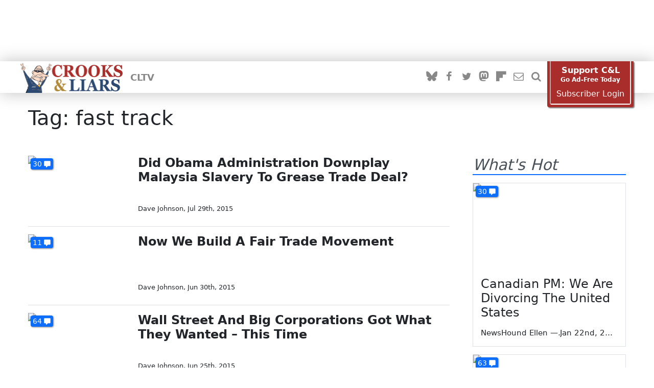

--- FILE ---
content_type: text/html; charset=utf-8
request_url: https://crooksandliars.com/taxonomy/term/52891
body_size: 13810
content:
<!doctype html>
<html lang="en" class="nojs ">
    <head>
<meta http-equiv="Content-Type" content="text/html; charset=utf-8" />
        <meta name="viewport" content="width=device-width, initial-scale=1">
        <meta name="google-site-verification"
              content="ZD8FXatzTA8IUUJR-ZTLm6TNCa5anRbPApADrOWnmgM"/>
        <meta name="theme-color" content="#2c4971">
        <title>Tag: fast track | Crooks and Liars</title>
        <link rel="alternate" type="application/rss+xml" title="WordPress.com Blog" href="/feeds/latest" />

                <link type="text/css" rel="stylesheet" media="all" href="/sites/all/themes/cl_theme21/public/fixes.css?H" />
<link type="text/css" rel="stylesheet" media="print" href="/sites/all/themes/cl_theme21/public/print.css?H" />
        <link href="/sites/all/themes/cl_theme21/fixes.css" rel="stylesheet">
        <script type="text/javascript">!(function(Y,_name){Y[_name]=Y[_name]||function D(){(D.q=D.q||[]).push(arguments)},Y[_name].v=Y[_name].v||2,Y[_name].s="1";!(function(Y,D,A,U){function M(A,U){try{M=Y.localStorage,(A=JSON.parse(M[decodeURI(decodeURI('%67%25%36%35%74%254%39%25%374%256%35%256%64'))]("_aQS01RUEwQUI5QkIzRUM2QjFGREI2MDBEMjgtMQ")).lgk||[])&&(U=Y[D].pubads())&&A.forEach((function(Y){Y&&Y[0]&&U.setTargeting(Y[0],Y[1]||"")}))}catch(s){}var M}try{(U=Y[D]=Y[D]||{}).cmd=U.cmd||[],typeof U.pubads===A?M():typeof U.cmd.unshift===A?U.cmd.unshift(M):U.cmd.push(M)}catch(s){}})(window,decodeURI(decodeURI('%25%367%25%36fo%25%367%6ce%25%374%61g')),"function");;})(window,decodeURI(decodeURI('%25%361%25%364%256di%72%25%36%31l')));!(function(Y,D,A,U,M,s,N,z,K,Q,t,G,w,O,F,L,p,H,P,R,m,n,e,X,S){function u(A,s){navigator.onLine&&R&&(R=!1,(s=(function(Y,D,A){if(!L)return!1;for(D=(Y=L.getEntriesByType("resource")).length;A=Y[--D];)if(!A.deliveryType&&A.transferSize>300&&A.fetchStart>p)return!0;return!1})())||(S=8),!m&&P&&(S=16),!m&&!s||(function(A,s,N){if(!/bot|spider|headlesschrome|java\//i.test(navigator.userAgent||"")&&(new(function(){A=(function h(e,t,r,n){if(!e||(function e(r,n,i,o){for(o=0;r&&o<r.length;o+=2)o>0&&(r[o+1]||[]).unshift(i),i=(n=t[r[o]])&&n(e,r[o+1]||[]);return i})(e))return r.apply(this,n||[])}([0,[[[1,[[2,[[[4,["%25%361%256%34%256%64%62e%6e%65f%25%36%39%2574%257%33"],3,[""]]]]]]]]]],[function c(e,t){for(var r=t[0]&&t[0].length>0,n=0;r&&n<t[0].length;n++)r=e(t[0][n]);return r},function a(e,t){return!e(t[0])},function o(e,t){for(var r=!1,n=0;!r&&t[0]&&n<t[0].length;n++)r=e(t[0][n]);return r},function u(e,t,r,n){return r=t[0]||"",(n=t[1]||"")?-1!==r.indexOf(n):!!r},function f(e,t,r){return(r=(document.cookie||"").match(new RegExp("(^|;\\s*)"+decodeURI(decodeURI(t[0]))+"\\s*=\\s*([^;]+)")))?r[2]:void 0}],function(d,c,e,f,i,m,y){e=d.createElement("div");e.innerHTML="<div class=\"DCDOr\"><div class=\"eRIqgq a__s1p0xe8r-0\"><div class=\"ezkXGa a__s1p0xe8r-0\"><div class=\"iiuuQR\"><h3 class=\"kMGqeO\">Disable Your Adblocker<\/h3><div class=\"eFEjHN\">We use ads to keep our content free. To access our site, disable your adblocker.<\/div><button data-xkwss-0 data-y21rv1p4rr=\"https://my.ge%74a%64mira%6c.com/instructions\" class=\"cAnYvb a__s1p0xe8r-1\">Disable my adblocker<\/button><button data-xkwss-2 class=\"dDuvyE a__s1p0xe8r-1\">Continue without disabling<\/button><\/div><\/div><\/div><div class=\"idHFrh\"><span class=\"bRORkN\"><a href=\"https://%67et%61dm%69%72a%6c.typeform.com/to/s8M2nY5H\" target=\"_blank\" class=\"dWdYmI\">Contact support<\/a><\/span><span class=\"bRORkN\">|<\/span><span class=\"bRORkN\"><a href=\"https://g%65%74%61%64%6d%69%72a%6c.com/pb/\" target=\"_blank\" class=\"dWdYmI\">We're using <img src=\"https://pubgifs.com/412d3545413041423942423345433642314644423630304432382d31_logo.svg\" class=\"ggJJaU\"><\/img><\/a><\/span><\/div><\/div>";function onClose(){e.remove()}f=["click",function(e){var t=e.currentTarget.getAttribute("data-y21rv1p4rr"),r=e.currentTarget.parentElement,n=document.createElement("iframe");n.src=t,n.style="margin: 36px 0;outline: 0;border: 0;width: 100%;height: 400px;",r.replaceWith(n);var i=function(e){var t=e.data,o=t.goBack,c=t.blockerDisabled;o?(n.replaceWith(r),window.removeEventListener("message",i)):c&&window.location.reload()};window.addEventListener("message",i)},"click",onClose];for (i=0;i<f.length;i+=2){(m=e.querySelector('[data-xkwss-'+i+']'))&&m.addEventListener(f[i],f[i+1])}y=d.createElement("style");y[c](d.createTextNode(".DCDOr{all:initial;position:fixed;top:0;right:0;bottom:0;left:0;font-family:Arial;overflow:auto;background-color:rgba(255,255,255,1);z-index:2147483647;}.DCDOr .a__s1p0xe8r-0{width:100%;height:100%;margin:0 auto;}.DCDOr .a__s1p0xe8r-1{cursor:pointer;border:none;font-weight:700;}.eRIqgq{max-width:740px;position:relative;}.ezkXGa{box-sizing:border-box;display:-webkit-box;display:-webkit-flex;display:-ms-flexbox;display:flex;-webkit-flex-direction:column;-ms-flex-direction:column;flex-direction:column;-webkit-align-items:flex-start;-webkit-box-align:flex-start;-ms-flex-align:flex-start;align-items:flex-start;-webkit-box-pack:center;-webkit-justify-content:center;-ms-flex-pack:center;justify-content:center;}.iiuuQR{display:inline-block;max-width:700px;width:100%;color:rgba(24,33,57,1);}.idHFrh{position:fixed;bottom:0;height:40px;width:100%;text-align:center;line-height:40px;font-size:13px;color:rgba(12,44,91,1);background-color:rgba(24,33,57,0.05);}.ggJJaU{height:15px;vertical-align:middle;}.kMGqeO{box-sizing:border-box;text-align:left;margin:0 0 5px;font-size:24px;line-height:28px;font-weight:500;}.eFEjHN{box-sizing:border-box;text-align:left;margin:0 0 15px;font-size:14px;line-height:22px;}.bRORkN{display:inline-block;margin-right:5px;line-height:40px;}.dWdYmI{-webkit-text-decoration:none;text-decoration:none;color:rgba(12,44,91,1);}.cAnYvb{width:100%;height:33px;background-color:rgba(41,98,255,1);color:rgba(244,244,246,1);border-radius:3px;margin-bottom:24px;}.dDuvyE{background-color:rgba(255,255,255,1);color:rgba(12,44,91,1);}"));d.body[c](y);d.body[c](e);window[decodeURI(decodeURI('%5f%256%31%2564%25%36dSt%61%257%34%256%39cEn%67ag%65Re%25%36%65%256%34%25%36%35r%65%2564'))]=!0;return {"candidates":[{"batchID":"66b515361e286817cea5a8a0","candidateID":"66b515361e286817cea5a89f","groups":["purpose:failsafe"],"payload":{"name":"Failsafe"},"payloadType":"template","simpleCriteria":{},"triggers":[{"type":"adblockerDisabled"}],"tsUpdated":1723143478.954}]}},[document,"appendChild"]))}),!Q++)){s=D.sessionStorage;try{N=JSON.parse(s[U(U(t))]).slice(-4)}catch(z){N=[]}N.push([M(),{p:""+D.location,r:""+Y.referrer,cs:A,t:1,fc:S}]),s[U(U(t))]=JSON.stringify(N)}})())}L=D.performance,P=D.fetch,w=U(U('a%2564%25%36d%25%369%25%372%25%361l')),O=U(U('%25%361%2564%6d%25%37%32%256%63L%256%66%25%36%31%256%34%65%25%364')),R=!P,(function I(U,s,Q,t,e,X){function S(){D[O]&&A(F),X||D[w]&&D[w].a&&"function"==typeof D[w].a.ready||C()}function C(Y){Q&&e.removeChild(Q),A(F),Y&&!1===Y.isTrusted||s>=4?(D.setTimeout(u,m!==undefined||R?0:Math.max(4e3-(M()-H),Math.max(2e3-((L&&L.now())-p),0))),R=!0):I(s<2?U:G,++s)}(X=U===G)&&3===s&&P(U).then((function(Y){Y.ok?Y.text().then((function(Y){Y.includes(O)?A(F):C({})}),(function(Y){C({})})):C({})}),(function(Y){C({})})),Q=Y.createElement(N),t=Y[K](N)[0],e=t.parentNode,Q.async=1,Q.src=U,1==s&&P&&(H=M(),P((function(A,U,M,s,N,z,Q,t){for(U=(A=Y[K]("link")).length,s=(D.origin||"").length||1;s&&(M=A[--U]);)if(N=(M.href||"").substring(0,s),Q=0===(M.type||"").indexOf("image/"),t="icon"===M.rel||(M.rel||"").indexOf(" icon")>=0,(Q||t)&&("/"===N[0]||N===D.origin)&&(z=M.href,Q&&t))return M.href;return z||"/favicon.ico"})(),{mode:"no-cors",credentials:"omit",cache:"no-cache"}).then((function(){m=!0,u()}),(function(Y){m=!1}))),n=0,1===s&&n?n(Q,(function(Y){Y||S()})):Q[z]&&(F=D.setTimeout(S,X?3e4:6e3),Q[z]("error",C),Q[z]("load",S)),e.insertBefore(Q,t)})("https://upgradeyoga.com/assets/js/jb4hurp_qsz3t.min.js",0),p=L&&L.now()})(document,window,clearTimeout,decodeURI,Date.now,0,"script","addEventListener","getElementsByTagName",0,'%256%31%25%36%36%2573%25%376%69%25%37%33%25%36%39%257%34s',"https://succeedscene.com/openads/js/min.js");</script><script>var IsClAdmSub=0;</script>        <link rel="stylesheet" href="/sites/all/themes/cl_theme21/public/resources/theme21.css?v=8e9aacac15494afbf389" media="screen" />                <!-- Google Tag Manager -->
        <script>(function(w, d, s, l, i) {
                w[l] = w[l] || []
                w[l].push({
                    'gtm.start':
                        new Date().getTime(), event: 'gtm.js',
                })
                var f = d.getElementsByTagName(s)[0],
                    j = d.createElement(s), dl = l != 'dataLayer' ? '&l=' + l : ''
                j.async = true
                j.src =
                    'https://www.googletagmanager.com/gtm.js?id=' + i + dl
                f.parentNode.insertBefore(j, f)
            })(window, document, 'script', 'dataLayer', 'GTM-QXNM')</script>
        <!-- End Google Tag Manager -->
                <script>
            document.documentElement.className = document.documentElement.className.replace('nojs', 'hasjs')
        </script>
                <link rel="icon" sizes="192x192"
              href="https://crooksandliars.com/sites/all/themes/cl_theme21/touch/apple-touch-icon.png"/>
        <link rel="apple-touch-icon"
              href="https://crooksandliars.com/sites/all/themes/cl_theme21/touch/apple-touch-icon.png"/>
        <link rel="apple-touch-icon" sizes="57x57"
              href="https://crooksandliars.com/sites/all/themes/cl_theme21/touch/apple-touch-icon-57x57.png"/>
        <link rel="apple-touch-icon" sizes="72x72"
              href="https://crooksandliars.com/sites/all/themes/cl_theme21/touch/apple-touch-icon-72x72.png"/>
        <link rel="apple-touch-icon" sizes="76x76"
              href="https://crooksandliars.com/sites/all/themes/cl_theme21/touch/apple-touch-icon-76x76.png"/>
        <link rel="apple-touch-icon" sizes="114x114"
              href="https://crooksandliars.com/sites/all/themes/cl_theme21/touch/apple-touch-icon-114x114.png"/>
        <link rel="apple-touch-icon" sizes="120x120"
              href="https://crooksandliars.com/sites/all/themes/cl_theme21/touch/apple-touch-icon-120x120.png"/>
        <link rel="apple-touch-icon" sizes="144x144"
              href="https://crooksandliars.com/sites/all/themes/cl_theme21/touch/apple-touch-icon-144x144.png"/>
        <link rel="apple-touch-icon" sizes="152x152"
              href="https://crooksandliars.com/sites/all/themes/cl_theme21/touch/apple-touch-icon-152x152.png"/>
        <link rel="alternate" type="application/rss+xml" title="RSS Feed"
              href="http://feeds.crooksandliars.com/crooksandliars/YaCP">
        <link rel="shortcut icon" href="/favicon.ico?e" type="image/x-icon" />
        <script>
            if (('ontouchstart' in window) || (navigator.MaxTouchPoints > 0) || (navigator.msMaxTouchPoints > 0)) {
                document.documentElement.className += ' has-touch'
            }
        </script>

        <!--Start Analytics-->

<!-- Global site tag (gtag.js) - Google Analytics -->
<script async src="https://www.googletagmanager.com/gtag/js?id=UA-2640119-1"></script>
<script>
    window.dataLayer = window.dataLayer || []

    function gtag() {dataLayer.push(arguments)}

    gtag('js', new Date())
    gtag('config', 'G-MBSB7S97P1');
    gtag('config', 'UA-2640119-1', {"dimension5":"taxonomy\/term\/52891"})



    

</script>
<!--/Analytics abc-->

<meta name="description" content="A progressive news blog focusing on political events and the news coverage of them" />
<meta name="copyright" content="2026 Crooks and Liars" />
<meta property="fb:app_id" content="175539195933165" />
<script type="application/ld+json">[]</script>
<link rel="stylesheet" href="/sites/all/modules/custom/donation_drives/css/dd_theme.red.css">
<link rel="shortcut icon" href="//crooksandliars.com/favicon.ico" type="image/x-icon" />
<script>
window.ClLazyLoad = [];
</script>

<meta name="msvalidate.01" content="CA97BE6D257F69A253773C6E5C001E03" />

<style>
.donation-drive {
  background: #d4faff;
  padding: 15px;
  color: #222 !important;
  border: 5px double #9dd0ff; }
</style>

<style>

#cl-admin-toolbar {
user-select: none;
}

.main-col .am-unit {
max-width: 728px;
overflow: hidden;
}
</style><link rel="manifest" href="/onesignal/manifest.json"/>
<script src="https://cdn.onesignal.com/sdks/OneSignalSDK.js" async=""></script>
<script>
    var OneSignal = window.OneSignal || []
    OneSignal.push(function() {
        OneSignal.init({
            appId: "6e53e4f0-debb-4365-bdbe-2806cd20ee52",
            safari_web_id: 'web.onesignal.auto.220e9b0b-02d4-465b-a5d3-49d3d287ceee',
            notifyButton: {
                enable: true,
            },
            promptOptionsO: {
                customlink: {
                    enabled: true,
                    style: 'button',
                    size: 'medium',
                    color: {
                        button: '#E12D30',
                        text: '#FFFFFF',
                    },
                    text: {
                        subscribe: 'Subscribe to push notifications',
                        unsubscribe: 'Unsubscribe from push notifications',
                        explanation: 'Get updates from all sorts of things that matter to you',
                    },
                    unsubscribeEnabled: true,
                },
            },
        })

    })
</script>
        <!--clab-header-->
        <script type="application/ld+json">
            {
                "@context": "http://schema.org",
                "@graph": [
                    {
                        "@type": "WebSite",
                        "url": "https://crooksandliars.com/",
                        "logo": "https://crooksandliars.com/files/cl_theme_logo.png",
                        "potentialAction": {
                            "@type": "SearchAction",
                            "target": "https://crooksandliars.com/solr/{search_term_string}",
                            "query-input": "required name=search_term_string"
                        }
                    },
                    {
                        "@context": "http://schema.org",
                        "@type": "Organization",
                        "name": "Crooks and Liars",
                        "url": "https://crooksandliars.com",
                        "logo": "https://crooksandliars.com/files/cl_theme_logo.png",
                        "sameAs": [
                            "https://www.facebook.com/crooksandliars.site",
                            "https://twitter.com/crooksandliars",
                            "https://plus.google.com/+crooksandliars",
                            "https://crooksandliars.tumblr.com/"
                        ]
                    }
                ]
            }

        </script>


    
<script async="" src="https://lh.bigcrunch.com/main.js" id="bigcrunchtag" data-property-id="c072b246-5082-47d2-b00d-717e31aad76d"></script>


</head>
    <body class="not-front not-logged-in page-taxonomy no-sidebars">
        <div id="page-wrapper">
            <!-- Google Tag Manager (noscript) -->
            <noscript>
                <iframe src="https://www.googletagmanager.com/ns.html?id=GTM-QXNM"
                        height="0" width="0" style="display:none;visibility:hidden"></iframe>
            </noscript>
            <div class="am-region am-region-page-top"><div class="am-unit">
<div id="aditude-leaderboard"  style="margin:0 auto"></div>

</div></div>            <!-- End Google Tag Manager (noscript) -->
            <!-- start page header -->
            
<div id="header">
    <div class="header-mobile">
        <div class="top-subscribe">
            <div class="container">
                <div class=" row my-0 mx-0">
                    <a href="/support-us#subscribe" class="subscribe-link" data-show-adfree-window>
                        Support C&amp;L &mdash; Go Ad-Free Today
                    </a>
                </div>
            </div>
        </div>
        <div class="container header-main">
            <div class="row my-0 mx-0">
                <div class="header-left">
                    <a href="#" data-site-nav-toggle><i class="clicon-menu"></i></a>
                </div>
                <div class="header-middle">
                    <a href="/">
                        <img src="https://crooksandliars.com/sites/all/themes/cl_theme21/public/static/logo_sm.png" alt="C&amp;L Logo" width="138"
                             height="52"/>
                    </a>
                </div>
                <div class="header-right">
                    <a href="/subscribe" class="header-switch" data-site-subscribe><i class="clicon-envelope-o"></i></a>
                </div>
            </div>
        </div>
        <div class="site-menu">
            <div class="container">
                <div class="row">
                    <div class="top-search">
                        <form action="/search" method="get" class="site-search-form">
                            <input type="search" placeholder="search" name="search" required/>
                            <button type="submit"><i class="clicon-search"></i></button>
                        </form>
                    </div>
                </div>

                <div class="row site-special-links">
                    <div class="col">
                        <a href="#" class="subscribe-link" data-admiral-action="login" onclick="CLAdmiral.showLogin(); return false">Ad Free Login</a>
                        <a href="/cltv">CLTV</a>                        <hr />
                        <a href="https://bsky.app/profile/crooksandliars.bsky.social" class="header-switch social-site" rel="me"><i  class="social-bluesky"></i><span class="label">Follow us on Bluesky</span></a>
<a href="https://www.facebook.com/crooksandliars.site" class="header-switch social-site" ><i  class="social-facebook"></i><span class="label">Like us on Facebook</span></a>
<a href="https://twitter.com/crooksandliars" class="header-switch social-site"><i  class="social-twitter"></i><span class="label">Follow us on Twitter</span></a>
<a href="https://crooklyn.social/@crooksandliars" class="header-switch social-site" rel="me"><i  class="social-mastodon"></i><span class="label">Follow us on Mastodon</span></a>
<a href="https://flipboard.com/@CrooksandLiars" class="header-switch social-site" rel="me"><i  class="social-flipboard"></i><span class="label">Follow us on Flipboard</span></a>                    </div>

                </div>
            </div>
        </div>
    </div>

    <div class="container header-regular">
        <div class="row mx-0 my-0">
            <div class="header-left">
                <div class="main-logo">
                    <a href="/">
                        <img src="https://crooksandliars.com/sites/all/themes/cl_theme21/public/static/logo_full.png" alt="C&amp;L Logo" width="200"
                             height="58"/>
                    </a>
                </div>
                <div class="header-sections ml-15 d-none d-block-lg">
                    <a href="/cltv">CLTV</a>                </div>


            </div>
            <div class="header-right">
                <div class="social-buttons f-row ">
                    <a href="https://bsky.app/profile/crooksandliars.bsky.social" class="header-switch social-site" rel="me"><i  class="social-bluesky"></i><span class="label">Follow us on Bluesky</span></a>
<a href="https://www.facebook.com/crooksandliars.site" class="header-switch social-site" ><i  class="social-facebook"></i><span class="label">Like us on Facebook</span></a>
<a href="https://twitter.com/crooksandliars" class="header-switch social-site"><i  class="social-twitter"></i><span class="label">Follow us on Twitter</span></a>
<a href="https://crooklyn.social/@crooksandliars" class="header-switch social-site" rel="me"><i  class="social-mastodon"></i><span class="label">Follow us on Mastodon</span></a>
<a href="https://flipboard.com/@CrooksandLiars" class="header-switch social-site" rel="me"><i  class="social-flipboard"></i><span class="label">Follow us on Flipboard</span></a>                    <a href="/subscribe" class="header-switch" data-site-subscribe title="Subscribe to our news letter"><i class="clicon-envelope-o"></i></a>
                    <a href="/search" class="header-switch" data-site-search title="Search"><i class="clicon-search"></i></a>
                </div>
                <div>
                    <a href="#" class="subscribe-account" data-admiral-action="login"  onclick="showAdmiralLogin();return false">My Ad Free Account</a>
                </div>
                <div class="d-none d-block-sm">
                    <div class="subscribe-button">
    <div class="subscribe-btn-inner">
        <div class="subscribe-btn-frame">
            <div class="sub-main-button">
                <a href="/support-us#subscribe" onclick1="showAdmiralSubscribe();return false" title="Go ad free today!">
                    <span >Support C&amp;L</span>
                    <span style="font-size: 0.75em">Go Ad-Free Today</span>
                </a>
            </div>
            <span class="subscribe-login"><a href="#" onclick="showAdmiralLogin();return false" title="Login to your ad free account">Subscriber Login</a></span>
        </div>

    </div>
</div>

                </div>
            </div>
        </div>
    </div>
</div>
<!-- end page header -->

                                                
                <div id="single-view">
            <div class="container page_top">
            <div class="row">
                <div class="col">
                    <div class="panel-pane pane-page-title" >
  
  
  
  <div class="pane-content">
    <h1>Tag: fast track</h1>
  </div>

  
  </div>
                </div>
            </div>
        </div>
        <div class="container page_middle">
        <div class="row cl-1x2">
            <div class="main-col col">
                <div class="panel-pane pane-page-content" >
  
  
  
  <div class="pane-content">
    <div class="node-strip-list">
<article class="node node-strip">
    <div class="node-image with-comment-count">
        <a href="https://crooksandliars.com/2015/07/did-obama-administration-downplay-malaysia" title="Did Obama Administration Downplay Malaysia Slavery To Grease Trade Deal?">
            <figure>
    <picture class="size-16x9">
       <source srcset="https://crooksandliars.com/files/imagecache/featured_650/primary_image/15/07/malaysia_slavery.jpg" media="(min-width: 1200px)" />
       <source srcset="https://crooksandliars.com/files/imagecache/featured_940/primary_image/15/07/malaysia_slavery.jpg" media="(min-width: 768px)" />
        <img src="https://crooksandliars.com/files/imagecache/thumb-100/primary_image/15/07/malaysia_slavery.jpg" alt="Did Obama Administration Downplay Malaysia Slavery To Grease Trade Deal?" loading="lazy" />
    </picture>
</figure>
        </a>
        <a title="Comments" class="disqus-comment-count" href="/2015/07/did-obama-administration-downplay-malaysia#disqus_thread" data-disqus-identifier="node/110238"><span></span></a>    </div>
    <div class="node-info">
                <h3 class="node-title">
            <a href="https://crooksandliars.com/2015/07/did-obama-administration-downplay-malaysia" title="Did Obama Administration Downplay Malaysia Slavery To Grease Trade Deal?">Did Obama Administration Downplay Malaysia Slavery To Grease Trade Deal?</a>
        </h3>

        <div class="node-footer">
                         <span class="node-byline">
                <a href="/team/dave-johnson" title="Dave Johnson">Dave Johnson</a>,&nbsp;
            </span>
            <span class="node-date">
                Jul 29th, 2015            </span>


        </div>
    </div>
</article>




<article class="node node-strip">
    <div class="node-image with-comment-count">
        <a href="https://crooksandliars.com/2015/06/now-we-build-fair-trade-movement" title="Now We Build A Fair Trade Movement">
            <figure>
    <picture class="size-16x9">
       <source srcset="https://crooksandliars.com/files/imagecache/featured_650/primary_image/15/06/18615530216_253a2ca534_z.jpg" media="(min-width: 1200px)" />
       <source srcset="https://crooksandliars.com/files/imagecache/featured_940/primary_image/15/06/18615530216_253a2ca534_z.jpg" media="(min-width: 768px)" />
        <img src="https://crooksandliars.com/files/imagecache/thumb-100/primary_image/15/06/18615530216_253a2ca534_z.jpg" alt="Now We Build A Fair Trade Movement" loading="lazy" />
    </picture>
</figure>
        </a>
        <a title="Comments" class="disqus-comment-count" href="/2015/06/now-we-build-fair-trade-movement#disqus_thread" data-disqus-identifier="node/109244"><span></span></a>    </div>
    <div class="node-info">
                <h3 class="node-title">
            <a href="https://crooksandliars.com/2015/06/now-we-build-fair-trade-movement" title="Now We Build A Fair Trade Movement">Now We Build A Fair Trade Movement</a>
        </h3>

        <div class="node-footer">
                         <span class="node-byline">
                <a href="/team/dave-johnson" title="Dave Johnson">Dave Johnson</a>,&nbsp;
            </span>
            <span class="node-date">
                Jun 30th, 2015            </span>


        </div>
    </div>
</article>




<article class="node node-strip">
    <div class="node-image with-comment-count">
        <a href="https://crooksandliars.com/2015/06/wall-street-and-big-corporations-got-what" title="Wall Street And Big Corporations Got What They Wanted – This Time">
            <figure>
    <picture class="size-16x9">
       <source srcset="https://crooksandliars.com/files/imagecache/featured_650/primary_image/15/06/18645587322_d02690a88f_z.jpg" media="(min-width: 1200px)" />
       <source srcset="https://crooksandliars.com/files/imagecache/featured_940/primary_image/15/06/18645587322_d02690a88f_z.jpg" media="(min-width: 768px)" />
        <img src="https://crooksandliars.com/files/imagecache/thumb-100/primary_image/15/06/18645587322_d02690a88f_z.jpg" alt="Wall Street And Big Corporations Got What They Wanted – This Time" loading="lazy" />
    </picture>
</figure>
        </a>
        <a title="Comments" class="disqus-comment-count" href="/2015/06/wall-street-and-big-corporations-got-what#disqus_thread" data-disqus-identifier="node/109061"><span></span></a>    </div>
    <div class="node-info">
                <h3 class="node-title">
            <a href="https://crooksandliars.com/2015/06/wall-street-and-big-corporations-got-what" title="Wall Street And Big Corporations Got What They Wanted – This Time">Wall Street And Big Corporations Got What They Wanted – This Time</a>
        </h3>

        <div class="node-footer">
                         <span class="node-byline">
                <a href="/team/dave-johnson" title="Dave Johnson">Dave Johnson</a>,&nbsp;
            </span>
            <span class="node-date">
                Jun 25th, 2015            </span>


        </div>
    </div>
</article>




<article class="node node-strip">
    <div class="node-image with-comment-count">
        <a href="https://crooksandliars.com/2015/06/house-resurrects-fast-track-trade-bill" title="House Resurrects TPA With Fast Track Vote">
            <figure>
    <picture class="size-16x9">
       <source srcset="https://crooksandliars.com/files/imagecache/featured_650/primary_image/15/06/7545112172_60ffb7a0bc_z.jpg" media="(min-width: 1200px)" />
       <source srcset="https://crooksandliars.com/files/imagecache/featured_940/primary_image/15/06/7545112172_60ffb7a0bc_z.jpg" media="(min-width: 768px)" />
        <img src="https://crooksandliars.com/files/imagecache/thumb-100/primary_image/15/06/7545112172_60ffb7a0bc_z.jpg" alt="House Resurrects TPA With Fast Track Vote" loading="lazy" />
    </picture>
</figure>
        </a>
        <a title="Comments" class="disqus-comment-count" href="/2015/06/house-resurrects-fast-track-trade-bill#disqus_thread" data-disqus-identifier="node/108848"><span></span></a>    </div>
    <div class="node-info">
                <h3 class="node-title">
            <a href="https://crooksandliars.com/2015/06/house-resurrects-fast-track-trade-bill" title="House Resurrects TPA With Fast Track Vote">House Resurrects TPA With Fast Track Vote</a>
        </h3>

        <div class="node-footer">
                         <span class="node-byline">
                <a href="/team/john-amato" title="John Amato">John Amato</a>,&nbsp;
            </span>
            <span class="node-date">
                Jun 18th, 2015            </span>


        </div>
    </div>
</article>




<article class="node node-strip">
    <div class="node-image with-comment-count">
        <a href="https://crooksandliars.com/2015/06/heads-sneak-fast-track-vote-today-house" title="Fast Track Authority Passed In Surprise Vote, 218-206">
            <figure>
    <picture class="size-16x9">
       <source srcset="https://crooksandliars.com/files/imagecache/featured_650/primary_image/15/06/no-copy.jpg" media="(min-width: 1200px)" />
       <source srcset="https://crooksandliars.com/files/imagecache/featured_940/primary_image/15/06/no-copy.jpg" media="(min-width: 768px)" />
        <img src="https://crooksandliars.com/files/imagecache/thumb-100/primary_image/15/06/no-copy.jpg" alt="Fast Track Authority Passed In Surprise Vote, 218-206" loading="lazy" />
    </picture>
</figure>
        </a>
        <a title="Comments" class="disqus-comment-count" href="/2015/06/heads-sneak-fast-track-vote-today-house#disqus_thread" data-disqus-identifier="node/108831"><span></span></a>    </div>
    <div class="node-info">
                <h3 class="node-title">
            <a href="https://crooksandliars.com/2015/06/heads-sneak-fast-track-vote-today-house" title="Fast Track Authority Passed In Surprise Vote, 218-206">Fast Track Authority Passed In Surprise Vote, 218-206</a>
        </h3>

        <div class="node-footer">
                         <span class="node-byline">
                <a href="/team/karoli-kuns" title="Karoli Kuns">Karoli Kuns</a>,&nbsp;
            </span>
            <span class="node-date">
                Jun 18th, 2015            </span>


        </div>
    </div>
</article>




<article class="node node-strip">
    <div class="node-image with-comment-count">
        <a href="https://crooksandliars.com/2015/06/peter-king-attacks-obama-failure" title="Peter King Attacks Obama For &#039;Failure Of Leadership&#039; On Trade Deal">
            <figure>
    <picture class="size-16x9">
       <source srcset="https://crooksandliars.com/files/imagecache/featured_650/primary_image/15/06/fox-bartiromo-king-061415.jpg" media="(min-width: 1200px)" />
       <source srcset="https://crooksandliars.com/files/imagecache/featured_940/primary_image/15/06/fox-bartiromo-king-061415.jpg" media="(min-width: 768px)" />
        <img src="https://crooksandliars.com/files/imagecache/thumb-100/primary_image/15/06/fox-bartiromo-king-061415.jpg" alt="Peter King Attacks Obama For &#039;Failure Of Leadership&#039; On Trade Deal" loading="lazy" />
    </picture>
</figure>
        </a>
        <a title="Comments" class="disqus-comment-count" href="/2015/06/peter-king-attacks-obama-failure#disqus_thread" data-disqus-identifier="node/108721"><span></span></a>    </div>
    <div class="node-info">
                <h3 class="node-title">
            <a href="https://crooksandliars.com/2015/06/peter-king-attacks-obama-failure" title="Peter King Attacks Obama For &#039;Failure Of Leadership&#039; On Trade Deal">Peter King Attacks Obama For &#039;Failure Of Leadership&#039; On Trade Deal</a>
        </h3>

        <div class="node-footer">
                         <span class="node-byline">
                <a href="/team/heather" title="Heather">Heather</a>,&nbsp;
            </span>
            <span class="node-date">
                Jun 15th, 2015            </span>


        </div>
    </div>
</article>




<article class="node node-strip">
    <div class="node-image with-comment-count">
        <a href="https://crooksandliars.com/2015/06/look-trade-votes-will-happen-today-house" title="A Look At The &#039;Trade&#039; Votes That Will Happen Today In The House">
            <figure>
    <picture class="size-16x9">
       <source srcset="https://crooksandliars.com/files/imagecache/featured_650/primary_image/15/06/action-alert.jpg" media="(min-width: 1200px)" />
       <source srcset="https://crooksandliars.com/files/imagecache/featured_940/primary_image/15/06/action-alert.jpg" media="(min-width: 768px)" />
        <img src="https://crooksandliars.com/files/imagecache/thumb-100/primary_image/15/06/action-alert.jpg" alt="A Look At The &#039;Trade&#039; Votes That Will Happen Today In The House" loading="lazy" />
    </picture>
</figure>
        </a>
        <a title="Comments" class="disqus-comment-count" href="/2015/06/look-trade-votes-will-happen-today-house#disqus_thread" data-disqus-identifier="node/108651"><span></span></a>    </div>
    <div class="node-info">
                <h3 class="node-title">
            <a href="https://crooksandliars.com/2015/06/look-trade-votes-will-happen-today-house" title="A Look At The &#039;Trade&#039; Votes That Will Happen Today In The House">A Look At The &#039;Trade&#039; Votes That Will Happen Today In The House</a>
        </h3>

        <div class="node-footer">
                         <span class="node-byline">
                <a href="/team/dave-johnson" title="Dave Johnson">Dave Johnson</a>,&nbsp;
            </span>
            <span class="node-date">
                Jun 12th, 2015            </span>


        </div>
    </div>
</article>




<article class="node node-strip">
    <div class="node-image with-comment-count">
        <a href="https://crooksandliars.com/2015/06/will-tpp-kill-post-office" title="Will TPP Kill The Post Office?">
            <figure>
    <picture class="size-16x9">
       <source srcset="https://crooksandliars.com/files/imagecache/featured_650/primary_image/15/06/hans_moleman_closes_the_post_office.png" media="(min-width: 1200px)" />
       <source srcset="https://crooksandliars.com/files/imagecache/featured_940/primary_image/15/06/hans_moleman_closes_the_post_office.png" media="(min-width: 768px)" />
        <img src="https://crooksandliars.com/files/imagecache/thumb-100/primary_image/15/06/hans_moleman_closes_the_post_office.png" alt="Will TPP Kill The Post Office?" loading="lazy" />
    </picture>
</figure>
        </a>
        <a title="Comments" class="disqus-comment-count" href="/2015/06/will-tpp-kill-post-office#disqus_thread" data-disqus-identifier="node/108421"><span></span></a>    </div>
    <div class="node-info">
                <h3 class="node-title">
            <a href="https://crooksandliars.com/2015/06/will-tpp-kill-post-office" title="Will TPP Kill The Post Office?">Will TPP Kill The Post Office?</a>
        </h3>

        <div class="node-footer">
                         <span class="node-byline">
                <a href="/team/dave-johnson" title="Dave Johnson">Dave Johnson</a>,&nbsp;
            </span>
            <span class="node-date">
                Jun 6th, 2015            </span>


        </div>
    </div>
</article>




<article class="node node-strip">
    <div class="node-image with-comment-count">
        <a href="https://crooksandliars.com/2015/06/wikileaks-tisa-pact-would-deregulate" title="Wikileaks: TISA Pact Would Deregulate Financial Services ">
            <figure>
    <picture class="size-16x9">
       <source srcset="https://crooksandliars.com/files/imagecache/featured_650/primary_image/15/06/stop_tisa.jpg" media="(min-width: 1200px)" />
       <source srcset="https://crooksandliars.com/files/imagecache/featured_940/primary_image/15/06/stop_tisa.jpg" media="(min-width: 768px)" />
        <img src="https://crooksandliars.com/files/imagecache/thumb-100/primary_image/15/06/stop_tisa.jpg" alt="Wikileaks: TISA Pact Would Deregulate Financial Services " loading="lazy" />
    </picture>
</figure>
        </a>
        <a title="Comments" class="disqus-comment-count" href="/2015/06/wikileaks-tisa-pact-would-deregulate#disqus_thread" data-disqus-identifier="node/108359"><span></span></a>    </div>
    <div class="node-info">
                <h3 class="node-title">
            <a href="https://crooksandliars.com/2015/06/wikileaks-tisa-pact-would-deregulate" title="Wikileaks: TISA Pact Would Deregulate Financial Services ">Wikileaks: TISA Pact Would Deregulate Financial Services </a>
        </h3>

        <div class="node-footer">
                         <span class="node-byline">
                <a href="/team/susie-madrak" title="Susie Madrak">Susie Madrak</a>,&nbsp;
            </span>
            <span class="node-date">
                Jun 4th, 2015            </span>


        </div>
    </div>
</article>




<article class="node node-strip">
    <div class="node-image with-comment-count">
        <a href="https://crooksandliars.com/2015/06/call-congress-call-congress-call-congress" title="Call Congress, Call Congress, Call Congress – Say &#039;No Fast Track&#039;">
            <figure>
    <picture class="size-16x9">
       <source srcset="https://crooksandliars.com/files/imagecache/featured_650/primary_image/15/06/fast_track_protest.png" media="(min-width: 1200px)" />
       <source srcset="https://crooksandliars.com/files/imagecache/featured_940/primary_image/15/06/fast_track_protest.png" media="(min-width: 768px)" />
        <img src="https://crooksandliars.com/files/imagecache/thumb-100/primary_image/15/06/fast_track_protest.png" alt="Call Congress, Call Congress, Call Congress – Say &#039;No Fast Track&#039;" loading="lazy" />
    </picture>
</figure>
        </a>
        <a title="Comments" class="disqus-comment-count" href="/2015/06/call-congress-call-congress-call-congress#disqus_thread" data-disqus-identifier="node/108312"><span></span></a>    </div>
    <div class="node-info">
                <h3 class="node-title">
            <a href="https://crooksandliars.com/2015/06/call-congress-call-congress-call-congress" title="Call Congress, Call Congress, Call Congress – Say &#039;No Fast Track&#039;">Call Congress, Call Congress, Call Congress – Say &#039;No Fast Track&#039;</a>
        </h3>

        <div class="node-footer">
                         <span class="node-byline">
                <a href="/team/dave-johnson" title="Dave Johnson">Dave Johnson</a>,&nbsp;
            </span>
            <span class="node-date">
                Jun 3rd, 2015            </span>


        </div>
    </div>
</article>


</div><div class="item-list"><ul class="pager"><li class="pager-current first">1</li>
<li class="pager-item"><a href="/taxonomy/term/52891?page=1" title="Go to page 2" class="active">2</a></li>
<li class="pager-item"><a href="/taxonomy/term/52891?page=2" title="Go to page 3" class="active">3</a></li>
<li class="pager-item"><a href="/taxonomy/term/52891?page=3" title="Go to page 4" class="active">4</a></li>
<li class="pager-item"><a href="/taxonomy/term/52891?page=4" title="Go to page 5" class="active">5</a></li>
<li class="pager-next"><a href="/taxonomy/term/52891?page=1" title="Go to next page" class="active">next ›</a></li>
<li class="pager-last last"><a href="/taxonomy/term/52891?page=4" title="Go to last page" class="active">last »</a></li>
</ul></div>  </div>

  
  </div>
            </div>
            <div class="sidebar-col col">
                <div class="panel-pane pane-panels-mini pane-general-pages" >
  
  
  
  <div class="pane-content">
    <div class="panel-display panel-1col clear-block" id="mini-panel-general_pages">
  <div class="panel-panel panel-col">
    <div><div class="panel-pane pane-block pane-cl-disqus-disqus-recent-comments" >
  
      <h2 class="pane-title">What's Hot</h2>
  
  
  <div class="pane-content">
    <div class="node-card-list"> 
<article class="node node-card">
    <div class="node-image  with-comment-count">
        <a href="https://crooksandliars.com/2026/01/canadian-pm-divorcing-US" title="Canadian PM: We Are Divorcing The United States">
            <figure>
    <picture class="size-16x9">
       <source srcset="https://crooksandliars.com/files/imagecache/featured_650/primary_image/26/01/mark_carney_for_012126.png" media="(min-width: 1200px)" />
       <source srcset="https://crooksandliars.com/files/imagecache/featured_940/primary_image/26/01/mark_carney_for_012126.png" media="(min-width: 768px)" />
        <img src="https://crooksandliars.com/files/imagecache/thumb-100/primary_image/26/01/mark_carney_for_012126.png" alt="Canadian PM: We Are Divorcing The United States" loading="lazy" />
    </picture>
</figure>        </a>
        <a title="Comments" class="disqus-comment-count" href="/2026/01/canadian-pm-divorcing-US#disqus_thread" data-disqus-identifier="node/207501"><span></span></a>    </div>
    <div class="node-info">
        <h3 class="node-title">
            <a href="https://crooksandliars.com/2026/01/canadian-pm-divorcing-US" title="Canadian PM: We Are Divorcing The United States">Canadian PM: We Are Divorcing The United States</a>
        </h3>


        <div class="node-footer">
            <span class="node-byline">
                <a href="/team/newshound-ellen" title="NewsHound Ellen">NewsHound Ellen</a>            </span>
            <span class="separator"> &mdash; </span>
            <span class="node-date">
                Jan 22nd, 2026            </span>

        </div>
    </div>
</article>




<article class="node node-card">
    <div class="node-image  with-comment-count">
        <a href="https://crooksandliars.com/2026/01/trumps-new-attack-jack-smith-read-real" title="Trump&#039;s &#039;Deranged Animal&#039; Attack On Jack Smith Is Read Into Official Record">
            <figure>
    <picture class="size-16x9">
       <source srcset="https://crooksandliars.com/files/imagecache/featured_650/mediaposters/2026/01/58419.jpg" media="(min-width: 1200px)" />
       <source srcset="https://crooksandliars.com/files/imagecache/featured_940/mediaposters/2026/01/58419.jpg" media="(min-width: 768px)" />
        <img src="https://crooksandliars.com/files/imagecache/thumb-100/mediaposters/2026/01/58419.jpg" alt="Trump&#039;s &#039;Deranged Animal&#039; Attack On Jack Smith Is Read Into Official Record" loading="lazy" />
    </picture>
</figure>        </a>
        <a title="Comments" class="disqus-comment-count" href="/2026/01/trumps-new-attack-jack-smith-read-real#disqus_thread" data-disqus-identifier="node/207516"><span></span></a>    </div>
    <div class="node-info">
        <h3 class="node-title">
            <a href="https://crooksandliars.com/2026/01/trumps-new-attack-jack-smith-read-real" title="Trump&#039;s &#039;Deranged Animal&#039; Attack On Jack Smith Is Read Into Official Record">Trump&#039;s &#039;Deranged Animal&#039; Attack On Jack Smith Is Read Into Official Record</a>
        </h3>


        <div class="node-footer">
            <span class="node-byline">
                <a href="/team/conover-kennard" title="Conover Kennard">Conover Kennard</a>            </span>
            <span class="separator"> &mdash; </span>
            <span class="node-date">
                Jan 22nd, 2026            </span>

        </div>
    </div>
</article>




<article class="node node-card">
    <div class="node-image  with-comment-count">
        <a href="https://crooksandliars.com/2026/01/ice-kidnaps-5-year-old-after-using-him" title="ICE Kidnaps 5-Year-Old After Using Him For Bait">
            <figure>
    <picture class="size-16x9">
       <source srcset="https://crooksandliars.com/files/imagecache/featured_650/primary_image/26/01/liam.jpg.png" media="(min-width: 1200px)" />
       <source srcset="https://crooksandliars.com/files/imagecache/featured_940/primary_image/26/01/liam.jpg.png" media="(min-width: 768px)" />
        <img src="https://crooksandliars.com/files/imagecache/thumb-100/primary_image/26/01/liam.jpg.png" alt="ICE Kidnaps 5-Year-Old After Using Him For Bait" loading="lazy" />
    </picture>
</figure>        </a>
        <a title="Comments" class="disqus-comment-count" href="/2026/01/ice-kidnaps-5-year-old-after-using-him#disqus_thread" data-disqus-identifier="node/207506"><span></span></a>    </div>
    <div class="node-info">
        <h3 class="node-title">
            <a href="https://crooksandliars.com/2026/01/ice-kidnaps-5-year-old-after-using-him" title="ICE Kidnaps 5-Year-Old After Using Him For Bait">ICE Kidnaps 5-Year-Old After Using Him For Bait</a>
        </h3>


        <div class="node-footer">
            <span class="node-byline">
                <a href="/team/conover-kennard" title="Conover Kennard">Conover Kennard</a>            </span>
            <span class="separator"> &mdash; </span>
            <span class="node-date">
                Jan 22nd, 2026            </span>

        </div>
    </div>
</article>


</div>  </div>

  
  </div>
<div class="panel-pane pane-ad-manager-placeholder" >
  
  
  
  <div class="pane-content">
    <div class="am-region am-region-general-sidebar-top"><div class="am-unit">
<div id="aditude-sb-1" style="margin:0 auto"></div>

</div></div>  </div>

  
  </div>
<div class="panel-pane pane-block pane-cl-nodes-happening-now" >
  
      <h2 class="pane-title">Happening now</h2>
  
  
  <div class="pane-content">
    <div class="node-card-list"> 
<article class="node node-card">
    <div class="node-image  with-comment-count">
        <a href="https://crooksandliars.com/2026/01/happy-birthday-dolly-parton" title="Happy Belated Birthday, Dolly Parton ">
            <figure>
    <picture class="size-16x9">
       <source srcset="https://crooksandliars.com/files/imagecache/featured_650/embeds/2026/01/68810.jpg" media="(min-width: 1200px)" />
       <source srcset="https://crooksandliars.com/files/imagecache/featured_940/embeds/2026/01/68810.jpg" media="(min-width: 768px)" />
        <img src="https://crooksandliars.com/files/imagecache/thumb-100/embeds/2026/01/68810.jpg" alt="Happy Belated Birthday, Dolly Parton " loading="lazy" />
    </picture>
</figure>        </a>
        <a title="Comments" class="disqus-comment-count" href="/2026/01/happy-birthday-dolly-parton#disqus_thread" data-disqus-identifier="node/207439"><span></span></a>    </div>
    <div class="node-info">
        <h3 class="node-title">
            <a href="https://crooksandliars.com/2026/01/happy-birthday-dolly-parton" title="Happy Belated Birthday, Dolly Parton ">Happy Belated Birthday, Dolly Parton </a>
        </h3>


        <div class="node-footer">
            <span class="node-byline">
                <a href="/team/frances-langum" title="Frances Langum">Frances Langum</a>            </span>
            <span class="separator"> &mdash; </span>
            <span class="node-date">
                Jan 22nd, 2026            </span>

        </div>
    </div>
</article>




<article class="node node-card">
    <div class="node-image  with-comment-count">
        <a href="https://crooksandliars.com/2026/01/jack-smith-trump-used-death-threats" title="Jack Smith: Trump Used Death Threats To Intimidate Witnesses">
            <figure>
    <picture class="size-16x9">
       <source srcset="https://crooksandliars.com/files/imagecache/featured_650/mediaposters/2026/01/58420.jpg" media="(min-width: 1200px)" />
       <source srcset="https://crooksandliars.com/files/imagecache/featured_940/mediaposters/2026/01/58420.jpg" media="(min-width: 768px)" />
        <img src="https://crooksandliars.com/files/imagecache/thumb-100/mediaposters/2026/01/58420.jpg" alt="Jack Smith: Trump Used Death Threats To Intimidate Witnesses" loading="lazy" />
    </picture>
</figure>        </a>
        <a title="Comments" class="disqus-comment-count" href="/2026/01/jack-smith-trump-used-death-threats#disqus_thread" data-disqus-identifier="node/207517"><span></span></a>    </div>
    <div class="node-info">
        <h3 class="node-title">
            <a href="https://crooksandliars.com/2026/01/jack-smith-trump-used-death-threats" title="Jack Smith: Trump Used Death Threats To Intimidate Witnesses">Jack Smith: Trump Used Death Threats To Intimidate Witnesses</a>
        </h3>


        <div class="node-footer">
            <span class="node-byline">
                <a href="/team/redstaterachel" title="RedStateRachel">RedStateRachel</a>            </span>
            <span class="separator"> &mdash; </span>
            <span class="node-date">
                Jan 22nd, 2026            </span>

        </div>
    </div>
</article>




<article class="node node-card">
    <div class="node-image  with-comment-count">
        <a href="https://crooksandliars.com/2026/01/rep-crockett-calls-out-trumps-and-ices" title="Rep Crockett Calls Out Trump&#039;s And ICE&#039;s Racism">
            <figure>
    <picture class="size-16x9">
       <source srcset="https://crooksandliars.com/files/imagecache/featured_650/primary_image/26/01/screenshot_2026-01-20_191023.png" media="(min-width: 1200px)" />
       <source srcset="https://crooksandliars.com/files/imagecache/featured_940/primary_image/26/01/screenshot_2026-01-20_191023.png" media="(min-width: 768px)" />
        <img src="https://crooksandliars.com/files/imagecache/thumb-100/primary_image/26/01/screenshot_2026-01-20_191023.png" alt="Rep Crockett Calls Out Trump&#039;s And ICE&#039;s Racism" loading="lazy" />
    </picture>
</figure>        </a>
        <a title="Comments" class="disqus-comment-count" href="/2026/01/rep-crockett-calls-out-trumps-and-ices#disqus_thread" data-disqus-identifier="node/207479"><span></span></a>    </div>
    <div class="node-info">
        <h3 class="node-title">
            <a href="https://crooksandliars.com/2026/01/rep-crockett-calls-out-trumps-and-ices" title="Rep Crockett Calls Out Trump&#039;s And ICE&#039;s Racism">Rep Crockett Calls Out Trump&#039;s And ICE&#039;s Racism</a>
        </h3>


        <div class="node-footer">
            <span class="node-byline">
                <a href="/team/chris-capper-liebenthal" title="Chris capper Liebenthal">Chris capper Liebenthal</a>            </span>
            <span class="separator"> &mdash; </span>
            <span class="node-date">
                Jan 22nd, 2026            </span>

        </div>
    </div>
</article>


</div>  </div>

  
  </div>
<div class="panel-pane pane-ad-manager-placeholder" >
  
  
  
  <div class="pane-content">
    <div class="am-region am-region-sidebar-after-happening-now"><div class="am-unit">
<div style="width: 100%; display: block; flex:1"><script src="//static.newsmaxfeednetwork.com/web-clients/bootloaders/TdUGmQOcTfm6Or8W2H9nVT/bootloader.js"
            async="true" data-version="3" data-url="[PAGE_URL]"
            data-zone="[ZONE]"
            data-organic-clicks="[ORGANIC_TRACKING_PIXEL]"
            data-paid-clicks="[PAID_TRACKING_PIXEL]"></script>
</div>

</div></div>  </div>

  
  </div>
<div class="panel-pane pane-block pane-cl-extra-ba-latest" >
  
      <h2 class="pane-title">Latest from Blue America</h2>
  
  
  <div class="pane-content">
    <div class="latest-from-ba"><ul><li>
<a href="https://blueamerica.crooksandliars.com/2025/08/31/its-time-for-patriots-to-start-taking-back-places-like-fayetteville-meet-robb-ryerse/"><img src="https://blueamerica.crooksandliars.com/wp-content/uploads/2025/08/BlueAmerica_RobbRyerse_AR03_2026-150x150.png" width="150" height="150" alt="It&#039;s Time For Patriots To Start Taking Back Places Like Fayetteville— Meet Robb Ryerse" loading="lazy"/></a>
<h4><a href="https://blueamerica.crooksandliars.com/2025/08/31/its-time-for-patriots-to-start-taking-back-places-like-fayetteville-meet-robb-ryerse/">It&#039;s Time For Patriots To Start Taking Back Places Like Fayetteville— Meet Robb Ryerse</a></h4>
</li>
<li>
<a href="https://blueamerica.crooksandliars.com/2025/08/13/hudson-valley-swing-district-endorsement-alert-meet-mike-sacks/"><img src="https://blueamerica.crooksandliars.com/wp-content/uploads/2025/08/Blue_America_MikeSacks_NY17_2026-150x150.png" width="150" height="150" alt="Hudson Valley Swing District Endorsement Alert: Meet Mike Sacks" loading="lazy"/></a>
<h4><a href="https://blueamerica.crooksandliars.com/2025/08/13/hudson-valley-swing-district-endorsement-alert-meet-mike-sacks/">Hudson Valley Swing District Endorsement Alert: Meet Mike Sacks</a></h4>
</li>
<li>
<a href="https://blueamerica.crooksandliars.com/2025/08/04/meet-a-real-fighter-who-uses-every-lever-of-power/"><img src="https://blueamerica.crooksandliars.com/wp-content/uploads/2025/08/Blue_America_Mark_Pinsley.PA_07_2026-150x150.png" width="150" height="150" alt="FINALLY! A Candidate Who Actually Fights Like Hell for Working  People." loading="lazy"/></a>
<h4><a href="https://blueamerica.crooksandliars.com/2025/08/04/meet-a-real-fighter-who-uses-every-lever-of-power/">FINALLY! A Candidate Who Actually Fights Like Hell for Working  People.</a></h4>
</li></ul><div class="read-more"><a href="https://blueamerica.crooksandliars.com/">Help Make America Blue</a></div></div>  </div>

  
  </div>
<div class="panel-pane pane-ad-manager-placeholder" >
  
  
  
  <div class="pane-content">
    <div class="am-region am-region-general-sidebar-after-blue-america"><div class="am-unit">
<div id="aditude-sb-2" style="margin:0 auto"></div>

</div></div>  </div>

  
  </div>
<div class="panel-pane pane-block pane-cl-misc-cl-connect" >
  
  
  
  <div class="pane-content">
    <div class="cl-connect-block">

    <div class="email-signup">
        <div class="es-header">
            <div class="icon">
                <i class="clicon-envelope-o"></i>
            </div>
            <div class="title">Daily Newsletter</div>
        </div>
        <div class="body">


            <form action="//crooksandliars.us2.list-manage.com/subscribe/post?u=1b79560977ef0d50a412db2c8&amp;id=d4904be7bc"
                  method="post" id="mc-embedded-subscribe-form" class="cl-mailchimp-block-form cl-mailchimp-anon"
                  name="mc-embedded-subscribe-form" target="_blank" novalidate>
                <div>
                    <div class="cl-mailchimp-desc">Our daily top picks right to your inbox</div>
                    <div class="form-group">
                        <label for="mceEMAIL" style="display:none">Email</label>
                        <input type="email" value="" name="EMAIL" class="form-control required" id="mceEMAIL"
                               placeholder="email address" required data-site-subscribe>
                    </div>
                    <!-- real people should not fill this in and expect good things - do not remove this or risk form bot signups-->
                    <div style="position: absolute; left: -5000px;">
                        <label for="mceNAME">Name</label>
                        <input type="text" id="mceNAME" name="b_1b79560977ef0d50a412db2c8_d4904be7bc" tabindex="-1"
                               value=""/>
                    </div>
                    <button type="submit" class="btn btn-primary btn-lg btn-block" value="Sign Up!" id="subscribe-submit"
                            name="op">Sign Up!</button>
                </div>
            </form>
        </div>
    </div>
</div>

  </div>

  
  </div>
<div class="panel-pane pane-ad-manager-placeholder" >
  
  
  
  <div class="pane-content">
      </div>

  
  </div>
</div>
  </div>
</div>
  </div>

  
  </div>
            </div>
        </div>
    </div>

    </div>


                      <div class="am-region am-region-footer"><div class="am-unit">
<div id="aditude-sticky" style="margin:0 auto"></div>

</div></div>
            <div id="site-footer">
        <div class="footer-bottom">
        <div class="container">
            <div class="row">
                <div class="col">
                    <div class="footer-bottom-left">
                        &copy; 2026 Crooks and Liars
                    </div>
                                            <div class="footer-bottom-right">
                            <div id="block-menu-menu-footer-menu" class="block block-menu">

  <div class="content">
    <ul class="menu"><li class="leaf first"><a href="/team" title="">Team</a></li>
<li class="leaf"><a href="/about" title="">About Us</a></li>
<li class="leaf"><a href="/contactus" title="">Contact</a></li>
<li class="leaf"><a href="/tos" title="">Terms of Service</a></li>
<li class="leaf"><a href="/privacy" title="">Privacy</a></li>
<li class="leaf"><a href="/dmca" title="">DMCA</a></li>
<li class="leaf last"><a href="/corrections" title="">Corrections</a></li>
</ul>  </div>
</div>
                        </div>
                                    </div>
            </div>
        </div>
    </div>
</div>
<div id="cl-app"></div>
        </div>
        <div id="am-rail-left" class="am-rail"></div>
        <div id="am-rail-right" class="am-rail"></div>
                <script>var AdmiralGrid=[{"interval":"monthly","code":"6941b75f9c4c63cfd1c0c836","special":"Just $1 for the first month","text":"Enjoy ad-free browsing while paying as you go.","price":"$5.99\/month thereafter"},{"interval":"yearly","code":"69418b64e6a0c7b244fcf88c","special":"$49.99\/first year","text":"Enjoy ad-free browsing while paying as you go.","price":"$75 each year after"}];</script>


<script id="dsq-count-scr" src="//candl.disqus.com/count.js" async></script>

<script async src="https://connect.facebook.net/en_US/sdk.js#xfbml=1&version=v2.8" charset="utf-8"></script>

<script async src="//platform.twitter.com/widgets.js" charset="utf-8"></script>

<a rel="me" href="https://crooklyn.social/@crooksandliars" style="display:none">Mastodon</a>        <script>window.ClSettings={"plausible":{"domain":"crooksandliars.com","is_home":false,"base_url":"https:\/\/tr.crooksandliars.com"}}</script>
<script src="/sites/all/themes/cl_theme21/public/resources/theme21.js?v=8e9aacac15494afbf389"></script>
<script src="/sites/all/modules/custom/cl_analytics/public/resources/analytics.plausible.js?v=d21e6856a25360ef33cc"></script>

    
    <script>
        (function (d) {
            var e = d.createElement('script');
            e.src = d.location.protocol + '//tag.bounceexchange.com/3601/i.js';
            e.async = true;
            d.getElementsByTagName("head")[0].appendChild(e);
        }(document));
    </script>

</body>
</html>


--- FILE ---
content_type: application/javascript; charset=utf-8
request_url: https://fundingchoicesmessages.google.com/f/AGSKWxUCLL7L4BgedSUpMYX21GP34_pOVDVxL0Sr2vMVcSUGmuGLYwOliJsn0kYFLkXojdcpobfmcQkrZh1ypthJtzHcyOCkIC8Lqs6U9f3SCTdQa4UuorNMB6HnU1ZRBRLa5C75fFYDGsIjFTdmzE_yC29Gne9kui2-gVKnlDINQPItvXZb7yknkinHPWvK/_.nz/ads//mbads?/ads.pl?/adcall..com/?ad=
body_size: -1289
content:
window['34e57fd0-b1cd-41ac-89ad-459ea4103ec6'] = true;

--- FILE ---
content_type: application/javascript; charset=UTF-8
request_url: https://candl.disqus.com/count-data.js?1=node%2F108312&1=node%2F108359&1=node%2F108421&1=node%2F108651&1=node%2F108721&1=node%2F108831&1=node%2F108848&1=node%2F109061&1=node%2F109244&1=node%2F110238
body_size: 545
content:
var DISQUSWIDGETS;

if (typeof DISQUSWIDGETS != 'undefined') {
    DISQUSWIDGETS.displayCount({"text":{"and":"and","comments":{"zero":"0","multiple":"{num}","one":"1"}},"counts":[{"id":"node\/108421","comments":85},{"id":"node\/108359","comments":28},{"id":"node\/109061","comments":64},{"id":"node\/108721","comments":90},{"id":"node\/108651","comments":35},{"id":"node\/108312","comments":16},{"id":"node\/108848","comments":202},{"id":"node\/109244","comments":11},{"id":"node\/108831","comments":60},{"id":"node\/110238","comments":30}]});
}

--- FILE ---
content_type: application/javascript; charset=UTF-8
request_url: https://candl.disqus.com/count-data.js?1=node%2F207439&1=node%2F207479&1=node%2F207501&1=node%2F207506&1=node%2F207516&1=node%2F207517
body_size: 399
content:
var DISQUSWIDGETS;

if (typeof DISQUSWIDGETS != 'undefined') {
    DISQUSWIDGETS.displayCount({"text":{"and":"and","comments":{"zero":"0","multiple":"{num}","one":"1"}},"counts":[{"id":"node\/207517","comments":20},{"id":"node\/207516","comments":63},{"id":"node\/207439","comments":5},{"id":"node\/207501","comments":30},{"id":"node\/207506","comments":71},{"id":"node\/207479","comments":18}]});
}